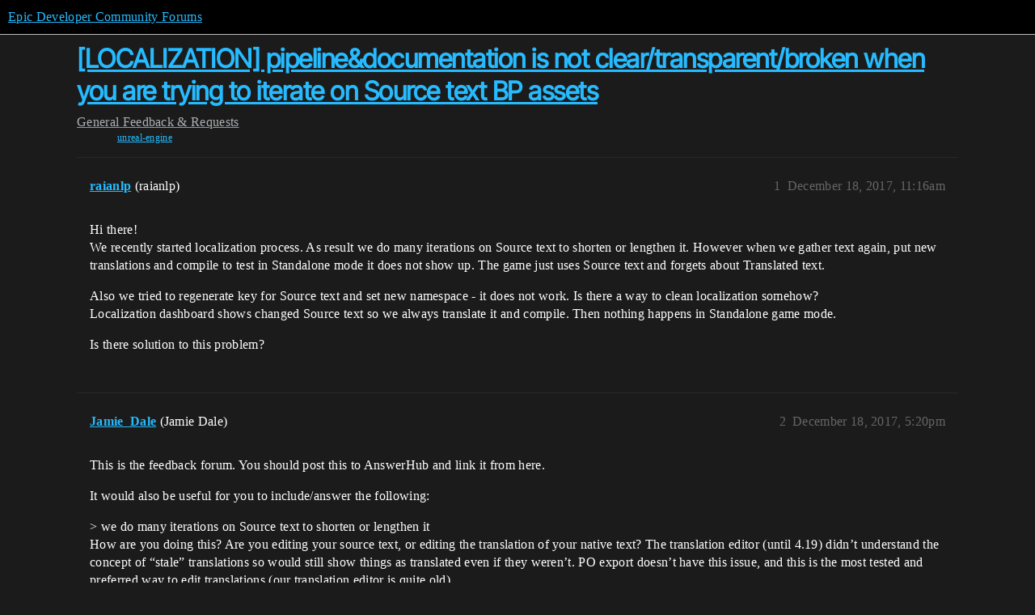

--- FILE ---
content_type: text/html; charset=utf-8
request_url: https://forums.unrealengine.com/t/localization-pipeline-documentation-is-not-clear-transparent-broken-when-you-are-trying-to-iterate-on-source-text-bp-assets/104020
body_size: 4955
content:
<!DOCTYPE html>
<html lang="en">
  <head>
    <meta charset="utf-8">
    <title>[LOCALIZATION] pipeline&amp;documentation is not clear/transparent/broken when you are trying to iterate on Source text BP assets - Feedback &amp; Requests - Epic Developer Community Forums</title>
    <meta name="description" content="Hi there! 
We recently started localization process. As result we do many iterations on Source text to shorten or lengthen it. However when we gather text again, put new translations and compile to test in Standalone mod&amp;hellip;">
    <meta name="generator" content="Discourse 2025.12.0-latest - https://github.com/discourse/discourse version 21a628ac06d1e020c4e75e7743a33352d03de47e">
<link rel="icon" type="image/png" href="https://d3kjluh73b9h9o.cloudfront.net/optimized/4X/4/f/c/4fc78ce65be09c7e97b60a65447c99c078aca16b_2_32x32.png">
<link rel="apple-touch-icon" type="image/png" href="https://d3kjluh73b9h9o.cloudfront.net/optimized/4X/7/1/3/713c9d3f58553f0de89543d76a8a3a2779dc9fa4_2_180x180.png">
<meta name="theme-color" media="all" content="#000000">

<meta name="color-scheme" content="dark">

<meta name="viewport" content="width=device-width, initial-scale=1.0, minimum-scale=1.0, viewport-fit=cover">
<link rel="canonical" href="https://forums.unrealengine.com/t/localization-pipeline-documentation-is-not-clear-transparent-broken-when-you-are-trying-to-iterate-on-source-text-bp-assets/104020" />

<link rel="search" type="application/opensearchdescription+xml" href="https://forums.unrealengine.com/opensearch.xml" title="Epic Developer Community Forums Search">

    
    <link href="https://d1ap1mz92jnks1.cloudfront.net/stylesheets/color_definitions_default_26_14_10fa9b679125977cdec0d40ef39651319f5396ca.css?__ws=forums.unrealengine.com" media="all" rel="stylesheet" class="light-scheme" data-scheme-id="26"/>

<link href="https://d1ap1mz92jnks1.cloudfront.net/stylesheets/common_6a529bb31a093a05352f9eaaaf7af07d8fb8bf8a.css?__ws=forums.unrealengine.com" media="all" rel="stylesheet" data-target="common"  />

  <link href="https://d1ap1mz92jnks1.cloudfront.net/stylesheets/mobile_6a529bb31a093a05352f9eaaaf7af07d8fb8bf8a.css?__ws=forums.unrealengine.com" media="(max-width: 39.99999rem)" rel="stylesheet" data-target="mobile"  />
  <link href="https://d1ap1mz92jnks1.cloudfront.net/stylesheets/desktop_6a529bb31a093a05352f9eaaaf7af07d8fb8bf8a.css?__ws=forums.unrealengine.com" media="(min-width: 40rem)" rel="stylesheet" data-target="desktop"  />



    <link href="https://d1ap1mz92jnks1.cloudfront.net/stylesheets/checklist_6a529bb31a093a05352f9eaaaf7af07d8fb8bf8a.css?__ws=forums.unrealengine.com" media="all" rel="stylesheet" data-target="checklist"  />
    <link href="https://d1ap1mz92jnks1.cloudfront.net/stylesheets/discourse-assign_6a529bb31a093a05352f9eaaaf7af07d8fb8bf8a.css?__ws=forums.unrealengine.com" media="all" rel="stylesheet" data-target="discourse-assign"  />
    <link href="https://d1ap1mz92jnks1.cloudfront.net/stylesheets/discourse-data-explorer_6a529bb31a093a05352f9eaaaf7af07d8fb8bf8a.css?__ws=forums.unrealengine.com" media="all" rel="stylesheet" data-target="discourse-data-explorer"  />
    <link href="https://d1ap1mz92jnks1.cloudfront.net/stylesheets/discourse-details_6a529bb31a093a05352f9eaaaf7af07d8fb8bf8a.css?__ws=forums.unrealengine.com" media="all" rel="stylesheet" data-target="discourse-details"  />
    <link href="https://d1ap1mz92jnks1.cloudfront.net/stylesheets/discourse-epic-games_6a529bb31a093a05352f9eaaaf7af07d8fb8bf8a.css?__ws=forums.unrealengine.com" media="all" rel="stylesheet" data-target="discourse-epic-games"  />
    <link href="https://d1ap1mz92jnks1.cloudfront.net/stylesheets/discourse-epic-sso_6a529bb31a093a05352f9eaaaf7af07d8fb8bf8a.css?__ws=forums.unrealengine.com" media="all" rel="stylesheet" data-target="discourse-epic-sso"  />
    <link href="https://d1ap1mz92jnks1.cloudfront.net/stylesheets/discourse-lazy-videos_6a529bb31a093a05352f9eaaaf7af07d8fb8bf8a.css?__ws=forums.unrealengine.com" media="all" rel="stylesheet" data-target="discourse-lazy-videos"  />
    <link href="https://d1ap1mz92jnks1.cloudfront.net/stylesheets/discourse-local-dates_6a529bb31a093a05352f9eaaaf7af07d8fb8bf8a.css?__ws=forums.unrealengine.com" media="all" rel="stylesheet" data-target="discourse-local-dates"  />
    <link href="https://d1ap1mz92jnks1.cloudfront.net/stylesheets/discourse-narrative-bot_6a529bb31a093a05352f9eaaaf7af07d8fb8bf8a.css?__ws=forums.unrealengine.com" media="all" rel="stylesheet" data-target="discourse-narrative-bot"  />
    <link href="https://d1ap1mz92jnks1.cloudfront.net/stylesheets/discourse-presence_6a529bb31a093a05352f9eaaaf7af07d8fb8bf8a.css?__ws=forums.unrealengine.com" media="all" rel="stylesheet" data-target="discourse-presence"  />
    <link href="https://d1ap1mz92jnks1.cloudfront.net/stylesheets/discourse-solved_6a529bb31a093a05352f9eaaaf7af07d8fb8bf8a.css?__ws=forums.unrealengine.com" media="all" rel="stylesheet" data-target="discourse-solved"  />
    <link href="https://d1ap1mz92jnks1.cloudfront.net/stylesheets/discourse-templates_6a529bb31a093a05352f9eaaaf7af07d8fb8bf8a.css?__ws=forums.unrealengine.com" media="all" rel="stylesheet" data-target="discourse-templates"  />
    <link href="https://d1ap1mz92jnks1.cloudfront.net/stylesheets/discourse-topic-voting_6a529bb31a093a05352f9eaaaf7af07d8fb8bf8a.css?__ws=forums.unrealengine.com" media="all" rel="stylesheet" data-target="discourse-topic-voting"  />
    <link href="https://d1ap1mz92jnks1.cloudfront.net/stylesheets/footnote_6a529bb31a093a05352f9eaaaf7af07d8fb8bf8a.css?__ws=forums.unrealengine.com" media="all" rel="stylesheet" data-target="footnote"  />
    <link href="https://d1ap1mz92jnks1.cloudfront.net/stylesheets/hosted-site_6a529bb31a093a05352f9eaaaf7af07d8fb8bf8a.css?__ws=forums.unrealengine.com" media="all" rel="stylesheet" data-target="hosted-site"  />
    <link href="https://d1ap1mz92jnks1.cloudfront.net/stylesheets/poll_6a529bb31a093a05352f9eaaaf7af07d8fb8bf8a.css?__ws=forums.unrealengine.com" media="all" rel="stylesheet" data-target="poll"  />
    <link href="https://d1ap1mz92jnks1.cloudfront.net/stylesheets/spoiler-alert_6a529bb31a093a05352f9eaaaf7af07d8fb8bf8a.css?__ws=forums.unrealengine.com" media="all" rel="stylesheet" data-target="spoiler-alert"  />
    <link href="https://d1ap1mz92jnks1.cloudfront.net/stylesheets/discourse-assign_mobile_6a529bb31a093a05352f9eaaaf7af07d8fb8bf8a.css?__ws=forums.unrealengine.com" media="(max-width: 39.99999rem)" rel="stylesheet" data-target="discourse-assign_mobile"  />
    <link href="https://d1ap1mz92jnks1.cloudfront.net/stylesheets/discourse-epic-games_mobile_6a529bb31a093a05352f9eaaaf7af07d8fb8bf8a.css?__ws=forums.unrealengine.com" media="(max-width: 39.99999rem)" rel="stylesheet" data-target="discourse-epic-games_mobile"  />
    <link href="https://d1ap1mz92jnks1.cloudfront.net/stylesheets/discourse-solved_mobile_6a529bb31a093a05352f9eaaaf7af07d8fb8bf8a.css?__ws=forums.unrealengine.com" media="(max-width: 39.99999rem)" rel="stylesheet" data-target="discourse-solved_mobile"  />
    <link href="https://d1ap1mz92jnks1.cloudfront.net/stylesheets/discourse-topic-voting_mobile_6a529bb31a093a05352f9eaaaf7af07d8fb8bf8a.css?__ws=forums.unrealengine.com" media="(max-width: 39.99999rem)" rel="stylesheet" data-target="discourse-topic-voting_mobile"  />
    <link href="https://d1ap1mz92jnks1.cloudfront.net/stylesheets/discourse-epic-games_desktop_6a529bb31a093a05352f9eaaaf7af07d8fb8bf8a.css?__ws=forums.unrealengine.com" media="(min-width: 40rem)" rel="stylesheet" data-target="discourse-epic-games_desktop"  />
    <link href="https://d1ap1mz92jnks1.cloudfront.net/stylesheets/discourse-topic-voting_desktop_6a529bb31a093a05352f9eaaaf7af07d8fb8bf8a.css?__ws=forums.unrealengine.com" media="(min-width: 40rem)" rel="stylesheet" data-target="discourse-topic-voting_desktop"  />
    <link href="https://d1ap1mz92jnks1.cloudfront.net/stylesheets/poll_desktop_6a529bb31a093a05352f9eaaaf7af07d8fb8bf8a.css?__ws=forums.unrealengine.com" media="(min-width: 40rem)" rel="stylesheet" data-target="poll_desktop"  />

  <link href="https://d1ap1mz92jnks1.cloudfront.net/stylesheets/common_theme_24_29fbe6f724e7901212c410d9adf0ffae2feffc07.css?__ws=forums.unrealengine.com" media="all" rel="stylesheet" data-target="common_theme" data-theme-id="24" data-theme-name="topic excerpts"/>
<link href="https://d1ap1mz92jnks1.cloudfront.net/stylesheets/common_theme_11_3dd6df8f9cda8ab1a124b77362bb44a8e431cb95.css?__ws=forums.unrealengine.com" media="all" rel="stylesheet" data-target="common_theme" data-theme-id="11" data-theme-name="topic thumbnails"/>
<link href="https://d1ap1mz92jnks1.cloudfront.net/stylesheets/common_theme_20_be8b2747a3e29475adc363332b7ac0fc739e97e5.css?__ws=forums.unrealengine.com" media="all" rel="stylesheet" data-target="common_theme" data-theme-id="20" data-theme-name="verse syntax highlighting"/>
<link href="https://d1ap1mz92jnks1.cloudfront.net/stylesheets/common_theme_30_972ddd9e92b0b6da57995ccc2c6c844883c432b3.css?__ws=forums.unrealengine.com" media="all" rel="stylesheet" data-target="common_theme" data-theme-id="30" data-theme-name="hotfix: ipad scroll topic header"/>
<link href="https://d1ap1mz92jnks1.cloudfront.net/stylesheets/common_theme_34_4689d13cb1fa6b841a633ba28c48ce1461c115d2.css?__ws=forums.unrealengine.com" media="all" rel="stylesheet" data-target="common_theme" data-theme-id="34" data-theme-name="hotfixes"/>
<link href="https://d1ap1mz92jnks1.cloudfront.net/stylesheets/common_theme_18_53ab6e8d13b931ffd8b17890e7eb0f9dd055c07c.css?__ws=forums.unrealengine.com" media="all" rel="stylesheet" data-target="common_theme" data-theme-id="18" data-theme-name="temporary styles"/>
    <link href="https://d1ap1mz92jnks1.cloudfront.net/stylesheets/mobile_theme_11_1104daadba0f68be439195340b1f057726469cdc.css?__ws=forums.unrealengine.com" media="(max-width: 39.99999rem)" rel="stylesheet" data-target="mobile_theme" data-theme-id="11" data-theme-name="topic thumbnails"/>
<link href="https://d1ap1mz92jnks1.cloudfront.net/stylesheets/mobile_theme_18_54d433162ee394693a6304ac1965e3d4591273a1.css?__ws=forums.unrealengine.com" media="(max-width: 39.99999rem)" rel="stylesheet" data-target="mobile_theme" data-theme-id="18" data-theme-name="temporary styles"/>
    

    
    
        <link rel="alternate nofollow" type="application/rss+xml" title="RSS feed of &#39;[LOCALIZATION] pipeline&amp;documentation is not clear/transparent/broken when you are trying to iterate on Source text BP assets&#39;" href="https://forums.unrealengine.com/t/localization-pipeline-documentation-is-not-clear-transparent-broken-when-you-are-trying-to-iterate-on-source-text-bp-assets/104020.rss" />
    <meta property="og:site_name" content="Epic Developer Community Forums" />
<meta property="og:type" content="website" />
<meta name="twitter:card" content="summary_large_image" />
<meta name="twitter:image" content="https://d3kjluh73b9h9o.cloudfront.net/original/4X/2/9/b/29baba797e2c83ded8d953a8b17e3828436ca428.png" />
<meta property="og:image" content="https://d3kjluh73b9h9o.cloudfront.net/original/4X/4/b/2/4b280f634b056c5ef927c55b924c348550827f02.png" />
<meta property="og:url" content="https://forums.unrealengine.com/t/localization-pipeline-documentation-is-not-clear-transparent-broken-when-you-are-trying-to-iterate-on-source-text-bp-assets/104020" />
<meta name="twitter:url" content="https://forums.unrealengine.com/t/localization-pipeline-documentation-is-not-clear-transparent-broken-when-you-are-trying-to-iterate-on-source-text-bp-assets/104020" />
<meta property="og:title" content="[LOCALIZATION] pipeline&amp;documentation is not clear/transparent/broken when you are trying to iterate on Source text BP assets" />
<meta name="twitter:title" content="[LOCALIZATION] pipeline&amp;documentation is not clear/transparent/broken when you are trying to iterate on Source text BP assets" />
<meta property="og:description" content="Hi there!  We recently started localization process. As result we do many iterations on Source text to shorten or lengthen it. However when we gather text again, put new translations and compile to test in Standalone mode it does not show up. The game just uses Source text and forgets about Translated text.  Also we tried to regenerate key for Source text and set new namespace - it does not work. Is there a way to clean localization somehow?  Localization dashboard shows changed Source text so w..." />
<meta name="twitter:description" content="Hi there!  We recently started localization process. As result we do many iterations on Source text to shorten or lengthen it. However when we gather text again, put new translations and compile to test in Standalone mode it does not show up. The game just uses Source text and forgets about Translated text.  Also we tried to regenerate key for Source text and set new namespace - it does not work. Is there a way to clean localization somehow?  Localization dashboard shows changed Source text so w..." />
<meta property="og:article:section" content="General" />
<meta property="og:article:section:color" content="1b1b1b" />
<meta property="og:article:section" content="Feedback &amp; Requests" />
<meta property="og:article:section:color" content="00abf5" />
<meta property="og:article:tag" content="unreal-engine" />
<meta property="article:published_time" content="2017-12-18T11:16:58+00:00" />
<meta property="og:ignore_canonical" content="true" />


    
  </head>
  <body class="crawler ">
    
    <header>
  <a href="/">Epic Developer Community Forums</a>
</header>

    <div id="main-outlet" class="wrap" role="main">
        <div id="topic-title">
    <h1>
      <a href="/t/localization-pipeline-documentation-is-not-clear-transparent-broken-when-you-are-trying-to-iterate-on-source-text-bp-assets/104020">[LOCALIZATION] pipeline&amp;documentation is not clear/transparent/broken when you are trying to iterate on Source text BP assets</a>
    </h1>

      <div class="topic-category" itemscope itemtype="http://schema.org/BreadcrumbList">
          <span itemprop="itemListElement" itemscope itemtype="http://schema.org/ListItem">
            <a href="/c/general/10" class="badge-wrapper bullet" itemprop="item">
              <span class='badge-category-bg' style='background-color: #1b1b1b'></span>
              <span class='badge-category clear-badge'>
                <span class='category-name' itemprop='name'>General</span>
              </span>
            </a>
            <meta itemprop="position" content="1" />
          </span>
          <span itemprop="itemListElement" itemscope itemtype="http://schema.org/ListItem">
            <a href="/c/general/feedback-requests/50" class="badge-wrapper bullet" itemprop="item">
              <span class='badge-category-bg' style='background-color: #00abf5'></span>
              <span class='badge-category clear-badge'>
                <span class='category-name' itemprop='name'>Feedback &amp; Requests</span>
              </span>
            </a>
            <meta itemprop="position" content="2" />
          </span>
      </div>

      <div class="topic-category">
        <div class='discourse-tags list-tags'>
            <a href='https://forums.unrealengine.com/tag/unreal-engine' class='discourse-tag' rel="tag">unreal-engine</a>
        </div>
      </div>
  </div>

  

    <div itemscope itemtype='http://schema.org/DiscussionForumPosting'>
      <meta itemprop='headline' content='[LOCALIZATION] pipeline&amp;documentation is not clear/transparent/broken when you are trying to iterate on Source text BP assets'>
      <link itemprop='url' href='https://forums.unrealengine.com/t/localization-pipeline-documentation-is-not-clear-transparent-broken-when-you-are-trying-to-iterate-on-source-text-bp-assets/104020'>
      <meta itemprop='datePublished' content='2017-12-18T11:16:58Z'>
        <meta itemprop='articleSection' content='Feedback &amp; Requests'>
      <meta itemprop='keywords' content='unreal-engine'>
      <div itemprop='publisher' itemscope itemtype="http://schema.org/Organization">
        <meta itemprop='name' content='Epic Games, Inc.'>
          <div itemprop='logo' itemscope itemtype="http://schema.org/ImageObject">
            <meta itemprop='url' content='https://d3kjluh73b9h9o.cloudfront.net/original/4X/7/1/3/713c9d3f58553f0de89543d76a8a3a2779dc9fa4.png'>
          </div>
      </div>


          <div id='post_1'  class='topic-body crawler-post'>
            <div class='crawler-post-meta'>
              <span class="creator" itemprop="author" itemscope itemtype="http://schema.org/Person">
                <a itemprop="url" rel='nofollow' href='https://forums.unrealengine.com/u/raianlp'><span itemprop='name'>raianlp</span></a>
                (raianlp)
              </span>

                <link itemprop="mainEntityOfPage" href="https://forums.unrealengine.com/t/localization-pipeline-documentation-is-not-clear-transparent-broken-when-you-are-trying-to-iterate-on-source-text-bp-assets/104020">


              <span class="crawler-post-infos">
                  <time  datetime='2017-12-18T11:16:58Z' class='post-time'>
                    December 18, 2017, 11:16am
                  </time>
                  <meta itemprop='dateModified' content='2017-12-18T11:16:58Z'>
              <span itemprop='position'>1</span>
              </span>
            </div>
            <div class='post' itemprop='text'>
              <p>Hi there!<br>
We recently started localization process. As result we do many iterations on Source text to shorten or lengthen it. However when we gather text again, put new translations and compile to test in Standalone mode it does not show up. The game just uses Source text and forgets about Translated text.</p>
<p>Also we tried to regenerate key for Source text and set new namespace - it does not work. Is there a way to clean localization somehow?<br>
Localization dashboard shows changed Source text so we always translate it and compile. Then nothing happens in Standalone game mode.</p>
<p>Is there solution to this problem?</p>
            </div>

            <div itemprop="interactionStatistic" itemscope itemtype="http://schema.org/InteractionCounter">
              <meta itemprop="interactionType" content="http://schema.org/LikeAction"/>
              <meta itemprop="userInteractionCount" content="0" />
              <span class='post-likes'></span>
            </div>


            
          </div>
          <div id='post_2' itemprop='comment' itemscope itemtype='http://schema.org/Comment' class='topic-body crawler-post'>
            <div class='crawler-post-meta'>
              <span class="creator" itemprop="author" itemscope itemtype="http://schema.org/Person">
                <a itemprop="url" rel='nofollow' href='https://forums.unrealengine.com/u/Jamie_Dale'><span itemprop='name'>Jamie_Dale</span></a>
                (Jamie Dale)
              </span>



              <span class="crawler-post-infos">
                  <time itemprop='datePublished' datetime='2017-12-18T17:20:06Z' class='post-time'>
                    December 18, 2017,  5:20pm
                  </time>
                  <meta itemprop='dateModified' content='2017-12-18T17:20:06Z'>
              <span itemprop='position'>2</span>
              </span>
            </div>
            <div class='post' itemprop='text'>
              <p>This is the feedback forum. You should post this to AnswerHub and link it from here.</p>
<p>It would also be useful for you to include/answer the following:</p>
<p>&gt; we do many iterations on Source text to shorten or lengthen it<br>
How are you doing this? Are you editing your source text, or editing the translation of your native text? The translation editor (until 4.19) didn’t understand the concept of “stale” translations so would still show things as translated even if they weren’t. PO export doesn’t have this issue, and this is the most tested and preferred way to edit translations (our translation editor is quite old).</p>
<p>&gt; The game just uses Source text and forgets about Translated text<br>
If you are being affected by stale translations, then there’s a “skip source check” option you can enable when compiling your LocRes files that will have them include your translation even if its source no longer matches the current source (or native translation).</p>
<p>&gt; Is there a way to clean localization somehow<br>
Localisation has no cache aside from its manifest, and that’s re-generated each time the gather is run. (Note: There is also a cache in the package headers, but that’s re-generated when an asset is saved).</p>
<p>&gt; Then nothing happens in Standalone game mode<br>
Are you staging/packaging your project after generating new LocRes files? 4.18+ also has a preview feature in-editor that will show you what your localisation will look like in game without having to cook/package.</p>
            </div>

            <div itemprop="interactionStatistic" itemscope itemtype="http://schema.org/InteractionCounter">
              <meta itemprop="interactionType" content="http://schema.org/LikeAction"/>
              <meta itemprop="userInteractionCount" content="0" />
              <span class='post-likes'></span>
            </div>


            
          </div>
          <div id='post_3' itemprop='comment' itemscope itemtype='http://schema.org/Comment' class='topic-body crawler-post'>
            <div class='crawler-post-meta'>
              <span class="creator" itemprop="author" itemscope itemtype="http://schema.org/Person">
                <a itemprop="url" rel='nofollow' href='https://forums.unrealengine.com/u/raianlp'><span itemprop='name'>raianlp</span></a>
                (raianlp)
              </span>



              <span class="crawler-post-infos">
                  <time itemprop='datePublished' datetime='2017-12-18T18:01:05Z' class='post-time'>
                    December 18, 2017,  6:01pm
                  </time>
                  <meta itemprop='dateModified' content='2017-12-18T18:01:05Z'>
              <span itemprop='position'>3</span>
              </span>
            </div>
            <div class='post' itemprop='text'>
              <p>Sorry for using wrong subforum. I did post to AnswerHub: <a href="https://answers.unrealengine.com/questions/737302/how-to-iterate-on-source-text-after-it-was-localiz.html" rel="noopener nofollow ugc">https://answers.unrealengine.com/que…s-localiz.html</a></p>
<p>Oh, we are using 4.17 due to being very far in production process (4.19 will very probably break things especially blueprint side so…)</p>
<p>&gt;How are you doing this?<br>
We are editing Source text only (i.e. BP assets themselves!).</p>
<p>&gt;The translation editor (until 4.19) didn’t understand the concept of “stale” translations so would still show things as translated even if they weren’t.<br>
Seems like we don’t have exactly this problem. However maybe I don’t undestand “stale” concept in this context very well…</p>
<p>Example: Source text “AAAA” changed to “CCCC”. Translated one “BBBB”. Standalone mode just uses “CCCC”. The rest of the game uses translated text.</p>
<p>&gt;PO export doesn’t have this issue<br>
I checked PO and Archive files and those have valid translations. It is the game that cannot pick them up somehow…</p>
<p>&gt;Are you staging/packaging your project after generating new LocRes files?<br>
No, why would someone? I thought Compile commandlet makes the game look at correct LocRes files. This simply works when I just add new Source text (i.e. add new localizable Text variable to any Blueprint).</p>
<p>Also packaged game (Shipping &amp; Development) cannot pick up translations (just uses Source text)</p>
<p><em>Overall that is why I am posting Localization issues here. It is NOT TRANSPARENT about how to localize changed Source text, what is working in Localization dashboard and what is not.<br>
Also I don’t know whether this tutorial (and many others) about localization <a href="https://wiki.unrealengine.com/The_Easy_Way_Of_Translating_Your_Game" rel="noopener nofollow ugc">https://wiki.unrealengine.com/The_Ea…ting_Your_Game</a> is reliable or not.</em></p>
<p><em>That would be like 200% better if you would decide one day to update Localization documentation (just add a few examples, you know) to avoid people asking very basic stuff.</em></p>
            </div>

            <div itemprop="interactionStatistic" itemscope itemtype="http://schema.org/InteractionCounter">
              <meta itemprop="interactionType" content="http://schema.org/LikeAction"/>
              <meta itemprop="userInteractionCount" content="0" />
              <span class='post-likes'></span>
            </div>


            
          </div>
          <div id='post_4' itemprop='comment' itemscope itemtype='http://schema.org/Comment' class='topic-body crawler-post'>
            <div class='crawler-post-meta'>
              <span class="creator" itemprop="author" itemscope itemtype="http://schema.org/Person">
                <a itemprop="url" rel='nofollow' href='https://forums.unrealengine.com/u/SolSkyre'><span itemprop='name'>SolSkyre</span></a>
                (SolSkyre)
              </span>



              <span class="crawler-post-infos">
                  <time itemprop='datePublished' datetime='2018-07-21T08:12:56Z' class='post-time'>
                    July 21, 2018,  8:12am
                  </time>
                  <meta itemprop='dateModified' content='2018-07-21T08:12:56Z'>
              <span itemprop='position'>4</span>
              </span>
            </div>
            <div class='post' itemprop='text'>
              <p>I cannot find any information, even in the documentation, about localization dashboard, It seems as if it is not inside the engine and Epic denies it is there.</p>
            </div>

            <div itemprop="interactionStatistic" itemscope itemtype="http://schema.org/InteractionCounter">
              <meta itemprop="interactionType" content="http://schema.org/LikeAction"/>
              <meta itemprop="userInteractionCount" content="0" />
              <span class='post-likes'></span>
            </div>


            
          </div>
    </div>


    




    </div>
    <footer class="container wrap">
  <nav class='crawler-nav'>
    <ul>
      <li itemscope itemtype='http://schema.org/SiteNavigationElement'>
        <span itemprop='name'>
          <a href='/' itemprop="url">Home </a>
        </span>
      </li>
      <li itemscope itemtype='http://schema.org/SiteNavigationElement'>
        <span itemprop='name'>
          <a href='/categories' itemprop="url">Categories </a>
        </span>
      </li>
      <li itemscope itemtype='http://schema.org/SiteNavigationElement'>
        <span itemprop='name'>
          <a href='/guidelines' itemprop="url">Guidelines </a>
        </span>
      </li>
        <li itemscope itemtype='http://schema.org/SiteNavigationElement'>
          <span itemprop='name'>
            <a href='https://www.epicgames.com/tos' itemprop="url">Terms of Service </a>
          </span>
        </li>
        <li itemscope itemtype='http://schema.org/SiteNavigationElement'>
          <span itemprop='name'>
            <a href='https://www.epicgames.com/site/privacypolicy' itemprop="url">Privacy Policy </a>
          </span>
        </li>
    </ul>
  </nav>
  <p class='powered-by-link'>Powered by <a href="https://www.discourse.org">Discourse</a>, best viewed with JavaScript enabled</p>
</footer>

    
    
  </body>
  
</html>


--- FILE ---
content_type: text/css
request_url: https://d1ap1mz92jnks1.cloudfront.net/stylesheets/discourse-assign_6a529bb31a093a05352f9eaaaf7af07d8fb8bf8a.css?__ws=forums.unrealengine.com
body_size: 968
content:
.user-content .assign-controls{display:flex;justify-content:flex-end;margin-bottom:.5em}.user-content .assign-controls .assign-messages-assigned{margin-right:.5em}.assigned-to .d-icon,.assigned-to i.fa{margin-right:.25em;color:var(--primary-medium)}.assigned-to .assign-text{margin-right:.25em}.composer-popup .assigned-to{margin-left:.5em}.assigned-to .assignee:not(:last-child)::after{content:", "}.assigned-to .more-button{padding-left:.3em;padding-right:.3em;vertical-align:middle}.topic-body .assigned-to{padding-left:11px}.cant-act-flagged-post{padding:.5em;border:1px dashed var(--primary-medium);color:var(--primary);display:flex;justify-content:space-between;align-items:center}.topic-assigned-to{min-width:15%;width:15%}.list-tags.assigned{margin-left:5px}.d-modal.assign .d-modal__body{overflow-y:unset}.d-modal.assign label{font-weight:bold}.d-modal.assign label .label-optional{color:var(--primary-medium);font-weight:normal}.d-modal.assign .target .combo-box{width:100%}.d-modal.assign .email-group-user-chooser{width:100%}.d-modal.assign .email-group-user-chooser .select-kit-header{outline:0 !important}.d-modal.assign .email-group-user-chooser .select-kit-body{position:absolute !important;transform:none !important;max-width:100%}.d-modal.assign .email-group-user-chooser-filter.is-expanded{border:1px solid var(--tertiary)}.d-modal.assign .email-group-user-chooser .caret-icon{color:var(--primary-medium)}.d-modal.assign .email-group-user-chooser .select-kit-row>div{display:flex;align-items:baseline;line-height:var(--line-height-small);overflow:hidden;pointer-events:all}.d-modal.assign .email-group-user-chooser .name{display:contents}.d-modal.assign .email-group-user-chooser .identifier{margin-right:.5rem}.d-modal.assign .email-group-user-chooser .user-status-message{overflow:hidden;text-overflow:ellipsis;white-space:nowrap;color:var(--primary-medium);font-size:var(--font-down-2);margin-left:.5em}.d-modal.assign .email-group-user-chooser .user-status-message .emoji{height:var(--font-0);width:var(--font-0)}.d-modal.assign .email-group-user-chooser .suggestions-label{position:absolute;right:0;top:0;margin:.25em .25em 0 0;color:var(--primary-low-mid);font-size:var(--font-down-3);font-weight:bold;text-transform:uppercase}.d-modal.assign .control-group.assignee-error .select-kit-header{border-color:var(--danger)}.d-modal.assign .control-group.assignee-error .error-label{color:var(--danger);font-size:var(--font-down-1)}.topic-list-item .private-message-icon{margin-right:5px}#topic-footer-dropdown-reassign .name{font-weight:normal;display:flex;align-items:center;gap:.25em}#topic-footer-dropdown-reassign .avatar{width:1.19em;height:1.19em}#topic-footer-dropdown-reassign .avatar.overlap{z-index:1;margin-right:-0.4em}#topic-footer-dropdown-reassign .d-icon,#topic-footer-dropdown-reassign i.fa{color:var(--primary-medium)}#topic-footer-dropdown-reassign .d-icon{margin-left:.165em;margin-right:.165em}.group-assignments{min-width:250px}.group-assignments .activity-list{margin-top:0}.group-assignments li>a{display:grid;grid-template-areas:" avatar names count";grid-template-columns:auto 1fr auto;align-items:center;padding:.5em 13px;gap:.25em}.group-assignments li>a .assign-image{width:2em;text-align:center;grid-area:avatar}.group-assignments li>a .assign-image a{padding:0}.group-assignments li>a .assign-image svg{width:1.5em;height:1.5em;color:var(--primary-high)}.group-assignments li>a .assign-names{font-size:var(--font-down-1);grid-area:names;overflow:hidden;line-height:normal}.group-assignments li>a .assign-name{overflow:hidden;white-space:nowrap;text-overflow:ellipsis;margin-top:3px}.group-assignments li>a .assign-username{font-weight:bold;overflow:hidden;white-space:nowrap;text-overflow:ellipsis}.group-assignments li>a .assign-count{font-size:var(--font-up-2);grid-area:count}.group-assignments .search{width:100%}.group-assignments .search-div{padding:0 0}.assigned-topic-list-header .topic-list-data.num:last-of-type{margin-right:50px}.assigned-topic-list-item .topic-list-data .topic-item-stats .category a{max-width:145px}.private-assign .small-action-custom-message{font-style:italic;color:var(--primary-medium)}.desktop-view .group-assign .user-secondary-navigation{grid-column:1;grid-row:2/4}.desktop-view .group-assign .group-assignments{margin-top:1.25em}.desktop-view .group-assign .user-content-wrapper .user-content{grid-column:2}.desktop-view .group-assign .nav-stacked{width:100%;margin-right:2em}
/*# sourceMappingURL=discourse-assign_6a529bb31a093a05352f9eaaaf7af07d8fb8bf8a.css.map?__ws=forums.unrealengine.com */
